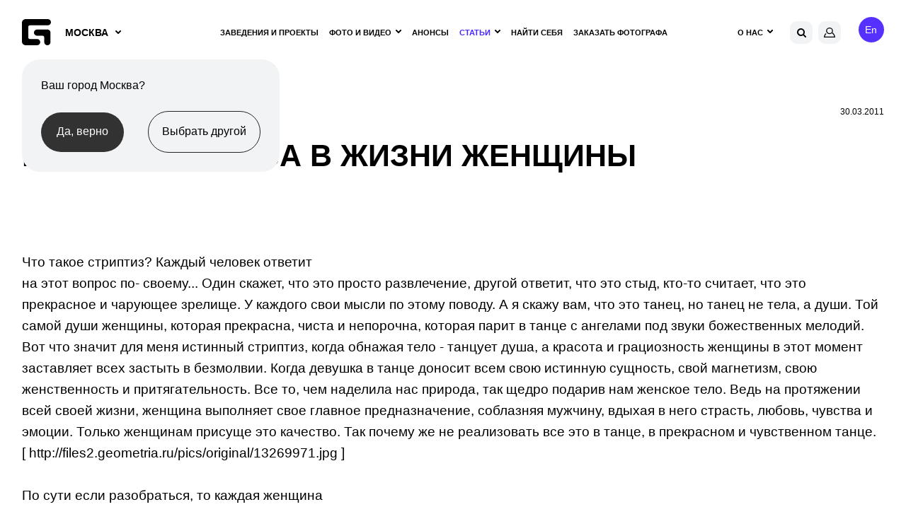

--- FILE ---
content_type: text/html; charset=utf-8
request_url: https://www.google.com/recaptcha/api2/anchor?ar=1&k=6Lfpr-IUAAAAACoxOvRA-kMsORuTGR97nLc_dJoN&co=aHR0cHM6Ly9nZW9tZXRyaWEucnU6NDQz&hl=en&v=PoyoqOPhxBO7pBk68S4YbpHZ&size=invisible&anchor-ms=20000&execute-ms=30000&cb=x787mdh9z42g
body_size: 48460
content:
<!DOCTYPE HTML><html dir="ltr" lang="en"><head><meta http-equiv="Content-Type" content="text/html; charset=UTF-8">
<meta http-equiv="X-UA-Compatible" content="IE=edge">
<title>reCAPTCHA</title>
<style type="text/css">
/* cyrillic-ext */
@font-face {
  font-family: 'Roboto';
  font-style: normal;
  font-weight: 400;
  font-stretch: 100%;
  src: url(//fonts.gstatic.com/s/roboto/v48/KFO7CnqEu92Fr1ME7kSn66aGLdTylUAMa3GUBHMdazTgWw.woff2) format('woff2');
  unicode-range: U+0460-052F, U+1C80-1C8A, U+20B4, U+2DE0-2DFF, U+A640-A69F, U+FE2E-FE2F;
}
/* cyrillic */
@font-face {
  font-family: 'Roboto';
  font-style: normal;
  font-weight: 400;
  font-stretch: 100%;
  src: url(//fonts.gstatic.com/s/roboto/v48/KFO7CnqEu92Fr1ME7kSn66aGLdTylUAMa3iUBHMdazTgWw.woff2) format('woff2');
  unicode-range: U+0301, U+0400-045F, U+0490-0491, U+04B0-04B1, U+2116;
}
/* greek-ext */
@font-face {
  font-family: 'Roboto';
  font-style: normal;
  font-weight: 400;
  font-stretch: 100%;
  src: url(//fonts.gstatic.com/s/roboto/v48/KFO7CnqEu92Fr1ME7kSn66aGLdTylUAMa3CUBHMdazTgWw.woff2) format('woff2');
  unicode-range: U+1F00-1FFF;
}
/* greek */
@font-face {
  font-family: 'Roboto';
  font-style: normal;
  font-weight: 400;
  font-stretch: 100%;
  src: url(//fonts.gstatic.com/s/roboto/v48/KFO7CnqEu92Fr1ME7kSn66aGLdTylUAMa3-UBHMdazTgWw.woff2) format('woff2');
  unicode-range: U+0370-0377, U+037A-037F, U+0384-038A, U+038C, U+038E-03A1, U+03A3-03FF;
}
/* math */
@font-face {
  font-family: 'Roboto';
  font-style: normal;
  font-weight: 400;
  font-stretch: 100%;
  src: url(//fonts.gstatic.com/s/roboto/v48/KFO7CnqEu92Fr1ME7kSn66aGLdTylUAMawCUBHMdazTgWw.woff2) format('woff2');
  unicode-range: U+0302-0303, U+0305, U+0307-0308, U+0310, U+0312, U+0315, U+031A, U+0326-0327, U+032C, U+032F-0330, U+0332-0333, U+0338, U+033A, U+0346, U+034D, U+0391-03A1, U+03A3-03A9, U+03B1-03C9, U+03D1, U+03D5-03D6, U+03F0-03F1, U+03F4-03F5, U+2016-2017, U+2034-2038, U+203C, U+2040, U+2043, U+2047, U+2050, U+2057, U+205F, U+2070-2071, U+2074-208E, U+2090-209C, U+20D0-20DC, U+20E1, U+20E5-20EF, U+2100-2112, U+2114-2115, U+2117-2121, U+2123-214F, U+2190, U+2192, U+2194-21AE, U+21B0-21E5, U+21F1-21F2, U+21F4-2211, U+2213-2214, U+2216-22FF, U+2308-230B, U+2310, U+2319, U+231C-2321, U+2336-237A, U+237C, U+2395, U+239B-23B7, U+23D0, U+23DC-23E1, U+2474-2475, U+25AF, U+25B3, U+25B7, U+25BD, U+25C1, U+25CA, U+25CC, U+25FB, U+266D-266F, U+27C0-27FF, U+2900-2AFF, U+2B0E-2B11, U+2B30-2B4C, U+2BFE, U+3030, U+FF5B, U+FF5D, U+1D400-1D7FF, U+1EE00-1EEFF;
}
/* symbols */
@font-face {
  font-family: 'Roboto';
  font-style: normal;
  font-weight: 400;
  font-stretch: 100%;
  src: url(//fonts.gstatic.com/s/roboto/v48/KFO7CnqEu92Fr1ME7kSn66aGLdTylUAMaxKUBHMdazTgWw.woff2) format('woff2');
  unicode-range: U+0001-000C, U+000E-001F, U+007F-009F, U+20DD-20E0, U+20E2-20E4, U+2150-218F, U+2190, U+2192, U+2194-2199, U+21AF, U+21E6-21F0, U+21F3, U+2218-2219, U+2299, U+22C4-22C6, U+2300-243F, U+2440-244A, U+2460-24FF, U+25A0-27BF, U+2800-28FF, U+2921-2922, U+2981, U+29BF, U+29EB, U+2B00-2BFF, U+4DC0-4DFF, U+FFF9-FFFB, U+10140-1018E, U+10190-1019C, U+101A0, U+101D0-101FD, U+102E0-102FB, U+10E60-10E7E, U+1D2C0-1D2D3, U+1D2E0-1D37F, U+1F000-1F0FF, U+1F100-1F1AD, U+1F1E6-1F1FF, U+1F30D-1F30F, U+1F315, U+1F31C, U+1F31E, U+1F320-1F32C, U+1F336, U+1F378, U+1F37D, U+1F382, U+1F393-1F39F, U+1F3A7-1F3A8, U+1F3AC-1F3AF, U+1F3C2, U+1F3C4-1F3C6, U+1F3CA-1F3CE, U+1F3D4-1F3E0, U+1F3ED, U+1F3F1-1F3F3, U+1F3F5-1F3F7, U+1F408, U+1F415, U+1F41F, U+1F426, U+1F43F, U+1F441-1F442, U+1F444, U+1F446-1F449, U+1F44C-1F44E, U+1F453, U+1F46A, U+1F47D, U+1F4A3, U+1F4B0, U+1F4B3, U+1F4B9, U+1F4BB, U+1F4BF, U+1F4C8-1F4CB, U+1F4D6, U+1F4DA, U+1F4DF, U+1F4E3-1F4E6, U+1F4EA-1F4ED, U+1F4F7, U+1F4F9-1F4FB, U+1F4FD-1F4FE, U+1F503, U+1F507-1F50B, U+1F50D, U+1F512-1F513, U+1F53E-1F54A, U+1F54F-1F5FA, U+1F610, U+1F650-1F67F, U+1F687, U+1F68D, U+1F691, U+1F694, U+1F698, U+1F6AD, U+1F6B2, U+1F6B9-1F6BA, U+1F6BC, U+1F6C6-1F6CF, U+1F6D3-1F6D7, U+1F6E0-1F6EA, U+1F6F0-1F6F3, U+1F6F7-1F6FC, U+1F700-1F7FF, U+1F800-1F80B, U+1F810-1F847, U+1F850-1F859, U+1F860-1F887, U+1F890-1F8AD, U+1F8B0-1F8BB, U+1F8C0-1F8C1, U+1F900-1F90B, U+1F93B, U+1F946, U+1F984, U+1F996, U+1F9E9, U+1FA00-1FA6F, U+1FA70-1FA7C, U+1FA80-1FA89, U+1FA8F-1FAC6, U+1FACE-1FADC, U+1FADF-1FAE9, U+1FAF0-1FAF8, U+1FB00-1FBFF;
}
/* vietnamese */
@font-face {
  font-family: 'Roboto';
  font-style: normal;
  font-weight: 400;
  font-stretch: 100%;
  src: url(//fonts.gstatic.com/s/roboto/v48/KFO7CnqEu92Fr1ME7kSn66aGLdTylUAMa3OUBHMdazTgWw.woff2) format('woff2');
  unicode-range: U+0102-0103, U+0110-0111, U+0128-0129, U+0168-0169, U+01A0-01A1, U+01AF-01B0, U+0300-0301, U+0303-0304, U+0308-0309, U+0323, U+0329, U+1EA0-1EF9, U+20AB;
}
/* latin-ext */
@font-face {
  font-family: 'Roboto';
  font-style: normal;
  font-weight: 400;
  font-stretch: 100%;
  src: url(//fonts.gstatic.com/s/roboto/v48/KFO7CnqEu92Fr1ME7kSn66aGLdTylUAMa3KUBHMdazTgWw.woff2) format('woff2');
  unicode-range: U+0100-02BA, U+02BD-02C5, U+02C7-02CC, U+02CE-02D7, U+02DD-02FF, U+0304, U+0308, U+0329, U+1D00-1DBF, U+1E00-1E9F, U+1EF2-1EFF, U+2020, U+20A0-20AB, U+20AD-20C0, U+2113, U+2C60-2C7F, U+A720-A7FF;
}
/* latin */
@font-face {
  font-family: 'Roboto';
  font-style: normal;
  font-weight: 400;
  font-stretch: 100%;
  src: url(//fonts.gstatic.com/s/roboto/v48/KFO7CnqEu92Fr1ME7kSn66aGLdTylUAMa3yUBHMdazQ.woff2) format('woff2');
  unicode-range: U+0000-00FF, U+0131, U+0152-0153, U+02BB-02BC, U+02C6, U+02DA, U+02DC, U+0304, U+0308, U+0329, U+2000-206F, U+20AC, U+2122, U+2191, U+2193, U+2212, U+2215, U+FEFF, U+FFFD;
}
/* cyrillic-ext */
@font-face {
  font-family: 'Roboto';
  font-style: normal;
  font-weight: 500;
  font-stretch: 100%;
  src: url(//fonts.gstatic.com/s/roboto/v48/KFO7CnqEu92Fr1ME7kSn66aGLdTylUAMa3GUBHMdazTgWw.woff2) format('woff2');
  unicode-range: U+0460-052F, U+1C80-1C8A, U+20B4, U+2DE0-2DFF, U+A640-A69F, U+FE2E-FE2F;
}
/* cyrillic */
@font-face {
  font-family: 'Roboto';
  font-style: normal;
  font-weight: 500;
  font-stretch: 100%;
  src: url(//fonts.gstatic.com/s/roboto/v48/KFO7CnqEu92Fr1ME7kSn66aGLdTylUAMa3iUBHMdazTgWw.woff2) format('woff2');
  unicode-range: U+0301, U+0400-045F, U+0490-0491, U+04B0-04B1, U+2116;
}
/* greek-ext */
@font-face {
  font-family: 'Roboto';
  font-style: normal;
  font-weight: 500;
  font-stretch: 100%;
  src: url(//fonts.gstatic.com/s/roboto/v48/KFO7CnqEu92Fr1ME7kSn66aGLdTylUAMa3CUBHMdazTgWw.woff2) format('woff2');
  unicode-range: U+1F00-1FFF;
}
/* greek */
@font-face {
  font-family: 'Roboto';
  font-style: normal;
  font-weight: 500;
  font-stretch: 100%;
  src: url(//fonts.gstatic.com/s/roboto/v48/KFO7CnqEu92Fr1ME7kSn66aGLdTylUAMa3-UBHMdazTgWw.woff2) format('woff2');
  unicode-range: U+0370-0377, U+037A-037F, U+0384-038A, U+038C, U+038E-03A1, U+03A3-03FF;
}
/* math */
@font-face {
  font-family: 'Roboto';
  font-style: normal;
  font-weight: 500;
  font-stretch: 100%;
  src: url(//fonts.gstatic.com/s/roboto/v48/KFO7CnqEu92Fr1ME7kSn66aGLdTylUAMawCUBHMdazTgWw.woff2) format('woff2');
  unicode-range: U+0302-0303, U+0305, U+0307-0308, U+0310, U+0312, U+0315, U+031A, U+0326-0327, U+032C, U+032F-0330, U+0332-0333, U+0338, U+033A, U+0346, U+034D, U+0391-03A1, U+03A3-03A9, U+03B1-03C9, U+03D1, U+03D5-03D6, U+03F0-03F1, U+03F4-03F5, U+2016-2017, U+2034-2038, U+203C, U+2040, U+2043, U+2047, U+2050, U+2057, U+205F, U+2070-2071, U+2074-208E, U+2090-209C, U+20D0-20DC, U+20E1, U+20E5-20EF, U+2100-2112, U+2114-2115, U+2117-2121, U+2123-214F, U+2190, U+2192, U+2194-21AE, U+21B0-21E5, U+21F1-21F2, U+21F4-2211, U+2213-2214, U+2216-22FF, U+2308-230B, U+2310, U+2319, U+231C-2321, U+2336-237A, U+237C, U+2395, U+239B-23B7, U+23D0, U+23DC-23E1, U+2474-2475, U+25AF, U+25B3, U+25B7, U+25BD, U+25C1, U+25CA, U+25CC, U+25FB, U+266D-266F, U+27C0-27FF, U+2900-2AFF, U+2B0E-2B11, U+2B30-2B4C, U+2BFE, U+3030, U+FF5B, U+FF5D, U+1D400-1D7FF, U+1EE00-1EEFF;
}
/* symbols */
@font-face {
  font-family: 'Roboto';
  font-style: normal;
  font-weight: 500;
  font-stretch: 100%;
  src: url(//fonts.gstatic.com/s/roboto/v48/KFO7CnqEu92Fr1ME7kSn66aGLdTylUAMaxKUBHMdazTgWw.woff2) format('woff2');
  unicode-range: U+0001-000C, U+000E-001F, U+007F-009F, U+20DD-20E0, U+20E2-20E4, U+2150-218F, U+2190, U+2192, U+2194-2199, U+21AF, U+21E6-21F0, U+21F3, U+2218-2219, U+2299, U+22C4-22C6, U+2300-243F, U+2440-244A, U+2460-24FF, U+25A0-27BF, U+2800-28FF, U+2921-2922, U+2981, U+29BF, U+29EB, U+2B00-2BFF, U+4DC0-4DFF, U+FFF9-FFFB, U+10140-1018E, U+10190-1019C, U+101A0, U+101D0-101FD, U+102E0-102FB, U+10E60-10E7E, U+1D2C0-1D2D3, U+1D2E0-1D37F, U+1F000-1F0FF, U+1F100-1F1AD, U+1F1E6-1F1FF, U+1F30D-1F30F, U+1F315, U+1F31C, U+1F31E, U+1F320-1F32C, U+1F336, U+1F378, U+1F37D, U+1F382, U+1F393-1F39F, U+1F3A7-1F3A8, U+1F3AC-1F3AF, U+1F3C2, U+1F3C4-1F3C6, U+1F3CA-1F3CE, U+1F3D4-1F3E0, U+1F3ED, U+1F3F1-1F3F3, U+1F3F5-1F3F7, U+1F408, U+1F415, U+1F41F, U+1F426, U+1F43F, U+1F441-1F442, U+1F444, U+1F446-1F449, U+1F44C-1F44E, U+1F453, U+1F46A, U+1F47D, U+1F4A3, U+1F4B0, U+1F4B3, U+1F4B9, U+1F4BB, U+1F4BF, U+1F4C8-1F4CB, U+1F4D6, U+1F4DA, U+1F4DF, U+1F4E3-1F4E6, U+1F4EA-1F4ED, U+1F4F7, U+1F4F9-1F4FB, U+1F4FD-1F4FE, U+1F503, U+1F507-1F50B, U+1F50D, U+1F512-1F513, U+1F53E-1F54A, U+1F54F-1F5FA, U+1F610, U+1F650-1F67F, U+1F687, U+1F68D, U+1F691, U+1F694, U+1F698, U+1F6AD, U+1F6B2, U+1F6B9-1F6BA, U+1F6BC, U+1F6C6-1F6CF, U+1F6D3-1F6D7, U+1F6E0-1F6EA, U+1F6F0-1F6F3, U+1F6F7-1F6FC, U+1F700-1F7FF, U+1F800-1F80B, U+1F810-1F847, U+1F850-1F859, U+1F860-1F887, U+1F890-1F8AD, U+1F8B0-1F8BB, U+1F8C0-1F8C1, U+1F900-1F90B, U+1F93B, U+1F946, U+1F984, U+1F996, U+1F9E9, U+1FA00-1FA6F, U+1FA70-1FA7C, U+1FA80-1FA89, U+1FA8F-1FAC6, U+1FACE-1FADC, U+1FADF-1FAE9, U+1FAF0-1FAF8, U+1FB00-1FBFF;
}
/* vietnamese */
@font-face {
  font-family: 'Roboto';
  font-style: normal;
  font-weight: 500;
  font-stretch: 100%;
  src: url(//fonts.gstatic.com/s/roboto/v48/KFO7CnqEu92Fr1ME7kSn66aGLdTylUAMa3OUBHMdazTgWw.woff2) format('woff2');
  unicode-range: U+0102-0103, U+0110-0111, U+0128-0129, U+0168-0169, U+01A0-01A1, U+01AF-01B0, U+0300-0301, U+0303-0304, U+0308-0309, U+0323, U+0329, U+1EA0-1EF9, U+20AB;
}
/* latin-ext */
@font-face {
  font-family: 'Roboto';
  font-style: normal;
  font-weight: 500;
  font-stretch: 100%;
  src: url(//fonts.gstatic.com/s/roboto/v48/KFO7CnqEu92Fr1ME7kSn66aGLdTylUAMa3KUBHMdazTgWw.woff2) format('woff2');
  unicode-range: U+0100-02BA, U+02BD-02C5, U+02C7-02CC, U+02CE-02D7, U+02DD-02FF, U+0304, U+0308, U+0329, U+1D00-1DBF, U+1E00-1E9F, U+1EF2-1EFF, U+2020, U+20A0-20AB, U+20AD-20C0, U+2113, U+2C60-2C7F, U+A720-A7FF;
}
/* latin */
@font-face {
  font-family: 'Roboto';
  font-style: normal;
  font-weight: 500;
  font-stretch: 100%;
  src: url(//fonts.gstatic.com/s/roboto/v48/KFO7CnqEu92Fr1ME7kSn66aGLdTylUAMa3yUBHMdazQ.woff2) format('woff2');
  unicode-range: U+0000-00FF, U+0131, U+0152-0153, U+02BB-02BC, U+02C6, U+02DA, U+02DC, U+0304, U+0308, U+0329, U+2000-206F, U+20AC, U+2122, U+2191, U+2193, U+2212, U+2215, U+FEFF, U+FFFD;
}
/* cyrillic-ext */
@font-face {
  font-family: 'Roboto';
  font-style: normal;
  font-weight: 900;
  font-stretch: 100%;
  src: url(//fonts.gstatic.com/s/roboto/v48/KFO7CnqEu92Fr1ME7kSn66aGLdTylUAMa3GUBHMdazTgWw.woff2) format('woff2');
  unicode-range: U+0460-052F, U+1C80-1C8A, U+20B4, U+2DE0-2DFF, U+A640-A69F, U+FE2E-FE2F;
}
/* cyrillic */
@font-face {
  font-family: 'Roboto';
  font-style: normal;
  font-weight: 900;
  font-stretch: 100%;
  src: url(//fonts.gstatic.com/s/roboto/v48/KFO7CnqEu92Fr1ME7kSn66aGLdTylUAMa3iUBHMdazTgWw.woff2) format('woff2');
  unicode-range: U+0301, U+0400-045F, U+0490-0491, U+04B0-04B1, U+2116;
}
/* greek-ext */
@font-face {
  font-family: 'Roboto';
  font-style: normal;
  font-weight: 900;
  font-stretch: 100%;
  src: url(//fonts.gstatic.com/s/roboto/v48/KFO7CnqEu92Fr1ME7kSn66aGLdTylUAMa3CUBHMdazTgWw.woff2) format('woff2');
  unicode-range: U+1F00-1FFF;
}
/* greek */
@font-face {
  font-family: 'Roboto';
  font-style: normal;
  font-weight: 900;
  font-stretch: 100%;
  src: url(//fonts.gstatic.com/s/roboto/v48/KFO7CnqEu92Fr1ME7kSn66aGLdTylUAMa3-UBHMdazTgWw.woff2) format('woff2');
  unicode-range: U+0370-0377, U+037A-037F, U+0384-038A, U+038C, U+038E-03A1, U+03A3-03FF;
}
/* math */
@font-face {
  font-family: 'Roboto';
  font-style: normal;
  font-weight: 900;
  font-stretch: 100%;
  src: url(//fonts.gstatic.com/s/roboto/v48/KFO7CnqEu92Fr1ME7kSn66aGLdTylUAMawCUBHMdazTgWw.woff2) format('woff2');
  unicode-range: U+0302-0303, U+0305, U+0307-0308, U+0310, U+0312, U+0315, U+031A, U+0326-0327, U+032C, U+032F-0330, U+0332-0333, U+0338, U+033A, U+0346, U+034D, U+0391-03A1, U+03A3-03A9, U+03B1-03C9, U+03D1, U+03D5-03D6, U+03F0-03F1, U+03F4-03F5, U+2016-2017, U+2034-2038, U+203C, U+2040, U+2043, U+2047, U+2050, U+2057, U+205F, U+2070-2071, U+2074-208E, U+2090-209C, U+20D0-20DC, U+20E1, U+20E5-20EF, U+2100-2112, U+2114-2115, U+2117-2121, U+2123-214F, U+2190, U+2192, U+2194-21AE, U+21B0-21E5, U+21F1-21F2, U+21F4-2211, U+2213-2214, U+2216-22FF, U+2308-230B, U+2310, U+2319, U+231C-2321, U+2336-237A, U+237C, U+2395, U+239B-23B7, U+23D0, U+23DC-23E1, U+2474-2475, U+25AF, U+25B3, U+25B7, U+25BD, U+25C1, U+25CA, U+25CC, U+25FB, U+266D-266F, U+27C0-27FF, U+2900-2AFF, U+2B0E-2B11, U+2B30-2B4C, U+2BFE, U+3030, U+FF5B, U+FF5D, U+1D400-1D7FF, U+1EE00-1EEFF;
}
/* symbols */
@font-face {
  font-family: 'Roboto';
  font-style: normal;
  font-weight: 900;
  font-stretch: 100%;
  src: url(//fonts.gstatic.com/s/roboto/v48/KFO7CnqEu92Fr1ME7kSn66aGLdTylUAMaxKUBHMdazTgWw.woff2) format('woff2');
  unicode-range: U+0001-000C, U+000E-001F, U+007F-009F, U+20DD-20E0, U+20E2-20E4, U+2150-218F, U+2190, U+2192, U+2194-2199, U+21AF, U+21E6-21F0, U+21F3, U+2218-2219, U+2299, U+22C4-22C6, U+2300-243F, U+2440-244A, U+2460-24FF, U+25A0-27BF, U+2800-28FF, U+2921-2922, U+2981, U+29BF, U+29EB, U+2B00-2BFF, U+4DC0-4DFF, U+FFF9-FFFB, U+10140-1018E, U+10190-1019C, U+101A0, U+101D0-101FD, U+102E0-102FB, U+10E60-10E7E, U+1D2C0-1D2D3, U+1D2E0-1D37F, U+1F000-1F0FF, U+1F100-1F1AD, U+1F1E6-1F1FF, U+1F30D-1F30F, U+1F315, U+1F31C, U+1F31E, U+1F320-1F32C, U+1F336, U+1F378, U+1F37D, U+1F382, U+1F393-1F39F, U+1F3A7-1F3A8, U+1F3AC-1F3AF, U+1F3C2, U+1F3C4-1F3C6, U+1F3CA-1F3CE, U+1F3D4-1F3E0, U+1F3ED, U+1F3F1-1F3F3, U+1F3F5-1F3F7, U+1F408, U+1F415, U+1F41F, U+1F426, U+1F43F, U+1F441-1F442, U+1F444, U+1F446-1F449, U+1F44C-1F44E, U+1F453, U+1F46A, U+1F47D, U+1F4A3, U+1F4B0, U+1F4B3, U+1F4B9, U+1F4BB, U+1F4BF, U+1F4C8-1F4CB, U+1F4D6, U+1F4DA, U+1F4DF, U+1F4E3-1F4E6, U+1F4EA-1F4ED, U+1F4F7, U+1F4F9-1F4FB, U+1F4FD-1F4FE, U+1F503, U+1F507-1F50B, U+1F50D, U+1F512-1F513, U+1F53E-1F54A, U+1F54F-1F5FA, U+1F610, U+1F650-1F67F, U+1F687, U+1F68D, U+1F691, U+1F694, U+1F698, U+1F6AD, U+1F6B2, U+1F6B9-1F6BA, U+1F6BC, U+1F6C6-1F6CF, U+1F6D3-1F6D7, U+1F6E0-1F6EA, U+1F6F0-1F6F3, U+1F6F7-1F6FC, U+1F700-1F7FF, U+1F800-1F80B, U+1F810-1F847, U+1F850-1F859, U+1F860-1F887, U+1F890-1F8AD, U+1F8B0-1F8BB, U+1F8C0-1F8C1, U+1F900-1F90B, U+1F93B, U+1F946, U+1F984, U+1F996, U+1F9E9, U+1FA00-1FA6F, U+1FA70-1FA7C, U+1FA80-1FA89, U+1FA8F-1FAC6, U+1FACE-1FADC, U+1FADF-1FAE9, U+1FAF0-1FAF8, U+1FB00-1FBFF;
}
/* vietnamese */
@font-face {
  font-family: 'Roboto';
  font-style: normal;
  font-weight: 900;
  font-stretch: 100%;
  src: url(//fonts.gstatic.com/s/roboto/v48/KFO7CnqEu92Fr1ME7kSn66aGLdTylUAMa3OUBHMdazTgWw.woff2) format('woff2');
  unicode-range: U+0102-0103, U+0110-0111, U+0128-0129, U+0168-0169, U+01A0-01A1, U+01AF-01B0, U+0300-0301, U+0303-0304, U+0308-0309, U+0323, U+0329, U+1EA0-1EF9, U+20AB;
}
/* latin-ext */
@font-face {
  font-family: 'Roboto';
  font-style: normal;
  font-weight: 900;
  font-stretch: 100%;
  src: url(//fonts.gstatic.com/s/roboto/v48/KFO7CnqEu92Fr1ME7kSn66aGLdTylUAMa3KUBHMdazTgWw.woff2) format('woff2');
  unicode-range: U+0100-02BA, U+02BD-02C5, U+02C7-02CC, U+02CE-02D7, U+02DD-02FF, U+0304, U+0308, U+0329, U+1D00-1DBF, U+1E00-1E9F, U+1EF2-1EFF, U+2020, U+20A0-20AB, U+20AD-20C0, U+2113, U+2C60-2C7F, U+A720-A7FF;
}
/* latin */
@font-face {
  font-family: 'Roboto';
  font-style: normal;
  font-weight: 900;
  font-stretch: 100%;
  src: url(//fonts.gstatic.com/s/roboto/v48/KFO7CnqEu92Fr1ME7kSn66aGLdTylUAMa3yUBHMdazQ.woff2) format('woff2');
  unicode-range: U+0000-00FF, U+0131, U+0152-0153, U+02BB-02BC, U+02C6, U+02DA, U+02DC, U+0304, U+0308, U+0329, U+2000-206F, U+20AC, U+2122, U+2191, U+2193, U+2212, U+2215, U+FEFF, U+FFFD;
}

</style>
<link rel="stylesheet" type="text/css" href="https://www.gstatic.com/recaptcha/releases/PoyoqOPhxBO7pBk68S4YbpHZ/styles__ltr.css">
<script nonce="X1N0AIrT48dhg2hSCxqiCQ" type="text/javascript">window['__recaptcha_api'] = 'https://www.google.com/recaptcha/api2/';</script>
<script type="text/javascript" src="https://www.gstatic.com/recaptcha/releases/PoyoqOPhxBO7pBk68S4YbpHZ/recaptcha__en.js" nonce="X1N0AIrT48dhg2hSCxqiCQ">
      
    </script></head>
<body><div id="rc-anchor-alert" class="rc-anchor-alert"></div>
<input type="hidden" id="recaptcha-token" value="[base64]">
<script type="text/javascript" nonce="X1N0AIrT48dhg2hSCxqiCQ">
      recaptcha.anchor.Main.init("[\x22ainput\x22,[\x22bgdata\x22,\x22\x22,\[base64]/[base64]/[base64]/KE4oMTI0LHYsdi5HKSxMWihsLHYpKTpOKDEyNCx2LGwpLFYpLHYpLFQpKSxGKDE3MSx2KX0scjc9ZnVuY3Rpb24obCl7cmV0dXJuIGx9LEM9ZnVuY3Rpb24obCxWLHYpe04odixsLFYpLFZbYWtdPTI3OTZ9LG49ZnVuY3Rpb24obCxWKXtWLlg9KChWLlg/[base64]/[base64]/[base64]/[base64]/[base64]/[base64]/[base64]/[base64]/[base64]/[base64]/[base64]\\u003d\x22,\[base64]\\u003d\\u003d\x22,\x22YcK5wow7S8Kpw5ArwrvCoR0VwolQw4nDgBfDrDshE8OwFMOEdCdzwoMOTMKYHMOEdxp7O2DDvQ3DuVrCgx/[base64]/CjcK+LMKgPcOwLwZowrtwW8OqEG8Xwo/DpwLDulddwqpuPi7DisKXAlF/DCHDncOWwpcBIcKWw5/[base64]/Cmy5jBcOcwrUbwpB5BsK7w5jCjMOGHcKJwqjDtjXChCTCkifDmMKjJRsawrl/eFYewrDDsWQBFjzCp8KbH8K4O1HDssOlWcOtXMKAZ0XDsjbCssOjaV04fsOeXMKlwqnDv1zDvXUTwoTDisOHc8Ozw5PCn1fDqMO3w7vDoMK9GsOuwqXDtBpVw6RIPcKzw4fDoXlybU/DrBtDw4HCkMK4csOIw4LDg8KeHsK6w6R/WcO/[base64]/Dn3MJw45fZznDhsKZRxcHwo4yTsOOYsOIwrvDm8KrZntgwpM3wrIlFMO0w7QfDcKTw6ZpTcKhwp1dV8OQwpkcIcKpMMOCMsKRI8OlQcOEBwPCkcKew4Rjwp7DlDPCkFPDhMO8wrEIJUhxG2/[base64]/[base64]/wqNGwo1lWB7ChcOJw4fCpMOlMSBJw77Dl8KzwrfDhxTDjkDDsnfCs8Ojw7ZGwqYYw47DvjDCrgMBwpcHSSvDsMKfZBnDmMKFOhPCvcOgSsKZSzzCqMKuw7PCqVU/CcO+w6TDvDEvw6NRwoDDrDw7w5gQZyJqXcK8wokZw7Qpw7lxL1tXwrEOwrcfUVwUcMOPw7bDvUh4w6t4Cj4yZF3DssKNw4ZwXcOxAsOZDcOzCMKSwqHCrTQFw6rCs8K+HMKmw4VMIcOWVzdyAGFZwoxSwpBiPMOdL1DDnRIrAcOBwonDu8Kmw44FOSTDt8O/aUxlFMKKwpHCmMKSw67DhcOtwqDDucOyw5vClXx8R8KPwrsNJywzw6rDphDDg8Oyw7PDhMOJY8OmwojCsMK1wqnCgyBPwqcRXcO6woVcwqp6w7bDvMObFGPCsnjCtgJtwrAsOsOOwpPDj8Kec8OJw4LCuMKmw5x3MjrDiMKRwrXCuMO/cHPDnnFLw5nDmHwqw73CmFHCk31hUnFRfcO0EXdqfkzDi13CncOTwobCsMO1OmTCrknCkzMyfTvCpMOqw5tjwpVBwrp/woZkTjPCrkDDvMO1dcO2dsKSRTADwpnCiEolw6jCgk/CjcO1ZMOnZSrCrsORwpzDgcKkw6wjw7fCgsO0wofCvlxhwpZGanzDq8KEwpfCusKkLlQ2BydHwrEKbsKQwotND8OXwrjDgcO0wrrDocKTwocUwq3DpMOVw4xXwplmwo/CtTYEdMKLQ083wqDDrMOkw61qw6pawqfDunoIHsK7BsOcbnECCyxyf28hWybCrwTDpC/[base64]/DrMKad8KWLcKZw55nesO1VmDCssKdAzDCmsOmwqjDm8OZasK5w5fDiW7CkcOkTsK/[base64]/CjEBqw4fCusOzUMOmw5jCl8KSbVJ4wovCvCUBw7vCrMOveyoOVcOTFSfDscOPw4rDojtEb8KSVH/DqsKeTgclSMKmZnFGw7fCp3wsw5dsMVHDj8KfwoDDhsOrw6vDl8OiI8OXw67CvMONEsKMw53DocKGw6bDpHYrYcOOwqHDssKWw4EyPmc3dsO/wp7Dnx5fwrd0w4DDlRZhwr/DnT/[base64]/[base64]/CmWzDvydNwp3CtU4ZwqfCpsOFMMKpDREfwqHCscKpehTDuMKecTjDqA/Drm/DsxkzAcOhH8KxGcOCw412wqo0woLDp8OIwqTCs3DDlMOnwqBIworDjkfDig9HcSp/HCbDhMOewpoCWsKiwqRtwrVUwokdVcOkw6nCosOqRgpZG8Oswr9Zw6nCrSh0MMOqT2rCnsOkFMK3fsOaw6RIw41NAcOEPcKkTsOzw6rDoMKUw6PCmMOHDDHCtMOOwpV+w4XDjkxkwrtvwpDDgjsOwo/ChVtgwo7DncKWMSIIM8KDw4p0GX3DqV3DnMK0wrMbwrLCtlXDjsKgw4YTaS1UwoErwrrDmMKETMKJw5fCt8K0wrVnw57DhsOnw6ocF8Onw6cpw4XCs145GypFw5rCllZ6w4PCicK3c8OBwoBMU8KKQ8OhwpMHwr/DksOsworDpUbDiwnDgwHDnUvCucO7TG7Dk8Onw4MrSwjDmnXCoXXDlzvDr1kcw7TCmsKZfwMuwoE8w47DucONwptkAsKgUsK0w6EQwpxkdsOqw6TCtsOaw7VCPMOfQhDCph/[base64]/DoUlhIsOQwoTCjcKQQA3Cs8KCVlYqwoxbAsOfwprDg8Ocw4FTDU1AwpJ+WcK/[base64]/[base64]/[base64]/DgcONwo93JVRPwp/DicKGw5RGPcOTWcK6wq5VVMKxwrFYw4rCgsOpW8O9w5fDoMKbKlvDnyfDmcKJw6TCv8KBOk9iFsOVWsOpwop0wowyJW09LBZMwrzClXfCgMKpWSHDo0zCvGdoTGXCoBABQcK+O8ODWknDplfCrsOiwqgmwrY3KUfCmsK/[base64]/[base64]/CmkPDvlYpQQ4AcE/Dp8KgwojCqGIvYsOhPMOPw6DDtMKMN8Odw54YDcOxwp0QwoVuwpfCrMKgC8K6wo7DpMK/GsOew6fDicOrw4HDqmbDnRJJw4JgAMKHwqXCvsKOX8K/w4nCu8ORJhwNw4TDs8OSAcKqfsKEwpcGScO6R8Ktw7ddf8K6dit3wrTCocOpJTd6UsKzwqbDukl4djLCmMOmHsONXlEPWm/DrMKIBjlYTUI0E8KYeFPDpMOIV8KfdsOzwpPCmsKQLjLDsWtKw63Ck8O7wpjCh8KHTU/[base64]/[base64]/DqMKdUMOBSGV7PsKqIls+wonChMO8w7jClcO1w5wpw7NfBMO0wpHDvifDgEA0w59HwppXwrnChxgIA0g2wptXw4LDtsKDUXB7RsOCw51nKWpXw7Jmwp84VF84w5/DuWLDj29NUsOXakrCrMOjLENeO0bDtsOxwpjCkgkBX8Okw6XCjCxcExPDiznDi2sfwrJBFMKzw6/DmcK9CSkow6bCjSrDkxVmwoF8w5rCuEpNQjtFw6HCu8KQFMOfFCnCjQnDlsK2wrTCq1NnT8OjSS3ClVnCksONwow9XznCqcKxVTY+XSLDh8OIwqx5w6zDu8K+w7LDqMO1w7jCvCrCk18/[base64]/CgcK2wrjDs8ODWsOYUsOZNsKaQzTDicKBRjM/[base64]/CgGzCnEx4w7jDiU4MbUQIBsOJXsK3w5vDt8KHEsOcw44LKsOowp3DkcKAw47DkcKEw4HDt2LCnRXCs0JqP1zDhybCmgvCqcOeL8K2e2EhKlPChcOeN1XDgsO8w6PDqsOXKBAVwpXDoCDDo8O/[base64]/DosOqFC9kw55pw7DCm0zDlnbDu2/[base64]/DgiHCqsKTVClkwpfCoE8cHsKrOGMUGRFjb8OOw6HCv8KMbsObwqvDi0DCmCfChhZww6LCi2bDnR/DlsOTf3gcwqvDvkbDmCPCr8KnETI5WsKMw7xPDjjDnMKxw7XCuMKUdsOIwpk8eSUUUDDCugDDgsO+N8K7dGPCvkJ6bsOXwrRBwrVlw6DDpsK0wqTCkMKeXsOROyvCpMOfwp/CqQR+wpsMFcKyw5ZzA8OeF0zDnGzCkBADNcKXf1bDjsKQwprDvAXCpHnDuMK0GjBvwqzCshrCgVDCljZTBsKqXsKpFFDDu8Obwp/[base64]/[base64]/[base64]/[base64]/[base64]/DmcOdfcOmA8OFw552w5c0awfDjMKAwrPCiy8LWnHCvsO5YMOww7lWwqrCuE9aN8OLPcKseVLCgEsiEWDDoWDCu8O9wpguYcKyWcO9w59PMcK5C8K/w4rCiH/CssOTw6sKbMOzUDgQOcOnw4HCksO6wpDCsxlRwqBHwrTCmnouBipXw6XCtw7DvQg0RDtVNDZxw5LCiANbLUhSesKIwrciw77CpcOOQMOswpVYPcOiCMKjL190w5zCvC/DisOww4XCinfDmwzDiG8UTgcBXREse8K4wpVowrF8cGUpw4XDvjd7w4vDmntHwoxcEQzCrGAzw6vCscK6w5lAGVbClEXDkcOeHcK1wr7Cn0IdZ8Ohwp/[base64]/CnsO4FcKqw7cxwpMmw5A9ccO+IMKjw5XDgcKNMTdrw7DDrsKMw6Q0V8Ohw7nCu1rChMO+w4Ydw5DDqsK6w7fCusKaw6HDtcKZw60Gw7HDn8OhZGYfQsKwwpXCl8Ocw48GZTMrw7olcX3DpHPDvcKSworDsMKIf8O/[base64]/CtTkcBDs9U0HDrcKWw4how5fDhcKWwohowpPCrMOKK0Vlw7/CvCzCsC9bdcOrIcKBwqDCvMOTwp/CnsO8DmLDgsOiSU/DigcGa0RmwoxlwqonwrTCnMO7wo/DosOSwospHQHDkWVUw6nDt8K6Vx9Gwp5fw5t7w5nCk8KUw4jDisO+bxplwqotwo9Af0jChcKNw6gNwox9wrEnRRvDqcKoDC46Lh/CmsKBD8OMwrPDpsOjXMKAwpY5FMKowo44wp3CicOrc2tgw74mw6Fbw6Ifwr7DvcODScKGwrFsXjLCkUU+w6MVWCYCwowNw7rDk8OcwqLDg8Kww6AOwrh7PEPDgMKuwpLDqm/[base64]/[base64]/[base64]/wrlnw4hZMGAtwqHCq8KvSsO0enXChxIlw5jCsMOyw6bDgx4bw5PDusOeecOUckltah3CvGEET8KGwpvDk3YEOHp2einCtULCqzsfwq9BOnnDuGXDvjdaZ8O7wrvDgzLDkcOifSlbw7U/IGcbw6fCiMOrwrsfw4cfw6dqwojDiDhXW2vCincBbsK2GcK6wrfDlj7CnC/DvyU6Y8KJwqB5LRjCmsOGw4PClCbCisOgwpTDvG9ILRDDsCfDmsKqwp10w67CrmhMwp/DpFB7w4nDhFJuFsKaRMKtGcKZwpZdw5rDvsOfb3fDhwzDmDfCkF/CrWfDmWbCmyTCssKuPcKhO8KaLsKCcXDCrlJxwpvCp3MDGEApLh/DhVXCmAPCiMKvQB11wr5Ew6lVw7vDk8KGYhoewq/CrcKewrvCl8KewonDqMKkd2TClywjKcKWwpvCslgIwr5HXWrCsCFWw7jCl8KOZhbCusKlaMOew5/[base64]/CnMO6wo8DWgR3w5rDin5zKyTCiksUMMK1wrhiwrvCrUlQwp/DiHDDjsORwpXDocOBw6XCsMKvw5ZBQsKiBHvCoMOLF8KVYMKZwqApwp7Dm1gMwoPDo1Vyw6vDpHJ+fiHCh0nCs8OSw7/DkcOmwoZGOCwNw5zCnMOlOcKMw5Bew6TCuMO9w57CrsKlNsODwr3Ckm0gw78+cjU/w5wcU8O3dRhTwqUswrDCsXoMw4fCh8KLOighQFrDqxLCi8Ofw73CisKvwqRtLk1AwqzDmT7CncKmXX5awq3ChMKyw5s9NVsww4TDqFrCncK8wrgDYMKraMKuwr/CtnTDnMKFwqV2wpAzL8OXw5o0b8K3w4DCrcKZwr7CrgDDscKFwphuwpMXw5p3fcOhw5MwwpnCjAE8KBzDo8O2w7QJTxtOw7HDjhPCkMKhw7Ymw5DDqTvCnis8UG3Dt3bDvyYDMUTDjgbCg8KZworCrMKkw6dOaMKgWMO/w6DDuArCsl/Coj3DmCnDiVnCrcOXw5A+wopXwroteSvCgMKfwoXCo8K1wrjCnEbCk8OAw5xnEHUEwr4rwpg/az3DkcOow5UMwrRIKhvCtsKtccKHNQE/wqQIakHCgMOewqDCv8O7H1DCnAnCvcOrS8KGL8Knw6HCjcKJD2hTwr/CgMK7NMKBABvCuGLCuMOOw6IBFXbDgBrCn8OTw4fDkRZ/[base64]/wqARw73CkBcsw6Mgb8KnwoHCs8OeQsOQakTDgkQWT2FjdT/DmD/Cs8KLfQolw6TCiV9fwpPCssK4w4vCsMOjIUHCgSrCqSzCq21sEMKBJQwLw7fCicOhJ8OGQDwvQcKkw7U2w7/[base64]/DgXYtw44ewo/CoDPCk8OqwrBXw79xNj3CkyLCq8KFwrYNw4bChsOaw73Ch8KtVQ4awofCnQRoJHTCkcKsEsO8N8KOwrhXGMKbJcKWwoEvNlIgMw9iw5/Dv3zCumEnDMO/[base64]/DnMO2w5A1WsKlfMO+XsKAw7rCjlZNM8O+w5LDtVXDs8ODXAAMw7/DthkBB8KxZx/[base64]/[base64]/DgBvDm8KJw5pHwogSchnChsK+Agl6UGdnDSTDpUdkw6/Dr8OoGcOdWcKWagoNw4sPwqHDpsKPwrd5NsOtwptAd8Opw4oYw5UoDD99w7LCuMOuw6PCmMKGI8Opw4sPw5TDr8Krwos8woQDwrjCtnIPdAjDq8KmdMKNw75pUMO7VcKzWhPDhcOHM0p8w5/CtMKjQcKBA3/Di1XDscOUQ8KDJMKWBcOCwo8gw4vDo3drw5Y/XsOZw7bDpcOyKzsGw67DmcOHVMKxLkYXwrsxbMOEw4YvMMKXKsKbwo4rw7zCunkpK8KtJsKGal/[base64]/[base64]/CnMKSwoTCmMOgw77DizDCtyHDq8OKwrktwqPCvsOfS35WQMKxw4HDrm7Dk2XCtiTDocOrHShbR0U6fhBMw6RQwptNwrfCu8OowqpBw7fDvnnCoSXDmzcwOcKUEztQHMK+N8Kywo/DocKpclN8w77DpsKNw4xGw6nDrcKvEWfDpcOaZCzDqlwVw7sgRcKrQ2hMwqYgwpccwrvDiTLCmSlfw6bDh8KcwopUfsOowpPDg8KGwpTDknXCiH59fRbCjcOmQxsYwpxCwp1yw57DphV/[base64]/CrHXDgndFFSfDtsK2w5Ahw4TDoWDCisObV8OYCcK1w77DtsK+w5ZdwoHDoT/DrcKJwqPClW7CmMOOEMOOLsO9VCbCosKkasKSJjFzwoNfwqbDlnXDq8KFw54RwrNVRiwlwrzDv8Ocwr/CjcOswqXDgcOYw45gwr4WJMKgRcKWw4DCosKWwqbDp8KKw5BQw6fDuRENYTQ3A8Ozw7krwpPCq0zCqFnDrsOcwqzCtCTCqMOWwrNuw6jDpn7DpGAdw55TPsKrLMKAO1jCt8KrwqVLeMKQVRNtd8KHw4U2w7fDiVrDrMOqw4olM3Mww4Yke2dIw6ROc8O9JU/DvMKuaDHChMK/PcKKEzrCkADCrcOZw5jCg8KXDiBzw7dnwo5nBXNaE8OsO8KmwonClcOYHWrDosONwp0lwqMkw5dXwrPDrsKDasKSw5nCnF/Du3HDisKpYcO8YDANw4jCpMKdwq7Cgz1cw4vCnsKnw4IXHcOCG8OVBsKCWSEoFMOgw6fClggScMOtCGwkfgzCtUTDjcK5GEVlw53DollKw6FVPCXCoDtEwonCviXCi1FjbH5/wq/CoVFxHcORwrwuw4nDoWcjwr7CtjQ0M8OURsKQHcKtJ8O8blzDgjVPw4vCt2XDhG9FYMKOwpErwqvDvsKVd8KNAzjDm8Kwa8K6fsKKw7zDjsKBbQ1hVcOZw5bCmTrCiCE8wrovF8KMwqXCpsKzLi4/KsOCw6rDqC4LUMKUwrnCr0XCqcK5w4lBaiZnwpfDqSrDr8O7w50kwrLDl8KXwrvDqlx2UWnCoMKRBMOUwrrCi8O5wpY9w5HCrMKTFHTDm8KOVR/Cn8KwTQ3CrBLCusOYfRPDqBLDq8K1w65fF8OoW8KOB8KSJhLDlMOYZ8KkFMOnacOiwqzCmsKdckhpwoHCoMKZEVjCo8KbHcKeMsKswrBrwqJgbcKmw57DqcOISsOoATHCsG/CocKpwpsZwod6w7Vmw4HCkHzDiW7CpRfCni/DpMO5SsOOwqvCiMOnwqPDhsO1wq3Di1AOdMO7X1/CrRhzw7rCkHhxw5V/[base64]/[base64]/Dol4AV8OzwoHCuMKqLA9Lw6NlwqwKOiEvZMOtwqbDosKNwpzDolDCqcO5wolVJBzCo8KuNcK8wqrCpHgwwp3ClMO8wqcwAsOnwqhgXsKmMQnCicOnOQTDr0LCsgHDlD/[base64]/ccOQPnHDnVdKUlxvJQ3Dg0hCQnDDhMO4JWoTw6AbwqdWCXwyPMOPw6nCrXfDhMKieQLCrsO1LmU5w4hqwqJQeMKOQcOHw6s3wqXCv8OMw4ghwpkXwqlqMX/DnX7CqcOULF9swqPCnRDChMOAwpoZJsKSwpfCu1p2Y8KeIH/CkMOza8KMw6QUw7FYw4FSw79ZJ8OTHHw1w7Zrwp7CkcKYUiwqw4TCvnMoJ8K+w4DCqMKHw7AVEHPCr8KCasOVGxbDiSzDq2fCtsKhKjXDpi7CpEvDnMKiwqLClAc/EXEiXQsBdsKXRMKxw4bCgEPDhXMnw63Cu0dEEHbDmB7DksOTwqTCsHYZOMOPwqgTw5lPwpHDusOWw5kwGMOgCXRnwp1aw7vDkcKsWzFxP2BBw5sGwoYEwofDm2vCrcKJwqwgI8KYwoHCs0/[base64]/[base64]/DusKVUQvCsR4Qw5tywrLCmMO7TcK1w6UqwrzCv2ZeGMOcw4bDoj3DthvDv8OBw6RDwrFmJFFCw77DhMK7w7nCsDF6w4/DvsKwwqdbAWJrwr7DqTrCvjhJw77DlwLCkjdfw5HDpjrCjGELw47CoSrDhMOWBcObY8KVwrPDhBjCvMO3BsOaR3FXwq/DiGDCn8KNw6rDlsKYU8O0wo/DoGJkPMK1w7zDl8KbeMOWw7zCrsOlH8KvwrZ7wqB+bDMqRsOiH8Ktwr1Vwpk2wrRhVGdtPGTDiQ7DhMO2wow5wrhQwqXDnCBMKWrCikA0NMOIDHtGccKAAMKnwrfCtsOqw73DhHMqEsOgwo/Ds8ODdg7DoxJVwoTCvcOwNsKGPWwHw4bDtAN4XCYpw6svw58uYMOdK8KqSCLClsKgZmPDi8OcAG/[base64]/w7jCvsK8bCovLcKcwpTDvMKhwp5mMFtNFihhwofCl8K3w7fDoMOZCcOZCcOdw4fDt8OVWTRkwq5/w6tMWl9Ow6LCrTzChUpHWsO+w6hkF3gTwoDCkMKxGWPDt0ROXWBfCsKYfMKAwqnDpsK1w6paK8ONwrXDkcOmwrxvGVQZGsOow6lKBMKOLz7CkWXDgGdHecO+w4jDoFA5YzoOwrfDohoIw6/CmyoWaF9eN8ODeSYLw4HCqzzCv8KfJcO7w5bDhHwRwr9tdC9yQyLCoMOpwotYwrXDrMOqEn1wQ8OcQwHCl2rDkcKLXEFNM2bCgcKvLkZ1eRgiw7MCw4rDtgTDicO+JMKveW3Dm8OWNCXDrcKhHV4dw43CuAzDrMOLwpPDicKWw51ow4fDkcOfIwnDhX3DuFktw50fwp/CmDxuw4zCgzfCiD17w4LDjj8CMcOKwo/CmiXDng9zwrkgw7TCr8KVw5xfPn1pOMKQDsO6IMOOwq1ww5vCvMKJwpsEPAkyO8KxPlUCZ1VvwrvDszfDqQkQMEMaw67DnmVAwqLDiSpLw6jCgw/Dj8KhGcKwLFodwo/CjMKdwprCl8K6w4/DoMOtwpLDp8KPwoLDjkbDtTAsw5J1wrzDtmvDmsK8O00hYy0Lw4NWHldSwpYVDsOgJDJWWXHCocKXw6zCo8K7w7pJw4BEwq5DcHrCmnDCn8KXcgM8wp1PY8KbUcKSwp9kXsK9wqRzw4laAhopw7cmwowLWsOncmvCsz/CpBtpw5rDh8KBwrnCisKKw4/DsiPDqEbDu8KEPcKYw5nDgcORLsKYw4vDilVFwpY/[base64]/[base64]/DjMOgwrvDoTVHEsKfwr/DocOmwpzCjcKiGRzDr27CtMKAGcOqw4JKSWccazPDgUxQwqHDtUsjUMO9wrfDmsO1WD9Cwo4Ywq7Cpi/DmEpawpkXX8KbHitXwpPDsWTCjjV6UV7CmzpLW8KBIsO5wrvCgm83wop1YcOLw4bDjsKhL8Kyw6/DvsKNw4dDw7EPYsKGwoPDmMK7NwdDZcOfY8OkOMKgwp1ccCpvwq0iwo0wfycfbynDlEJ7LcOBcX0lJUItw75YPMKbw67Dh8OAJjNKw48NBsKlGcOmwp0IRH3CukoZccKJehvCscOwHsOPwqZ3DsKGw6HDuB0ww7Etw7xDcMKoHw7CmMOmXcKiwpnDkcO/wr4mZXnCn0/DmiYtwpAvw6DCicKxRELDvcOaa0DDncKdZsOiWAXCuhprw49nwpvCjhweOsO4K0QFwrsYcMKpw47DlE/Cox/Cr3vCqsKRwrXDr8KeBsO+U0Jfw4dAXRFARMOtcArCjcKEEcKmwpQfH3vCiT45YQDDnsKPw64jS8KWUixXw7AywpoCwrVjw6fCkHLDpcKfKQtiZsOQZcOVRMKUfRVIwqnDmGYtw74nYCTDj8Omwp0XcFRtw7M7wp/CkMKOAsKKCA1qIGXDhsKoFsOwM8KdLWwdCxPDicKzHsKyw7jDrjDCiXVHainDlQYSPnQKw4rCjjHCkAbDvQXCh8OuwpvDmsOIO8OnL8OSwphuTVdnfsKEw7jCvMKoUsOTLVxcBsKBw7FLw5DDo39mwqLDusOuwqYMwr5iw7/CnhfDg0/CpmnDsMK0T8KtCSRwwo7CgH7DnB13CUHCkX/CmMOiwpnCtMO/[base64]/Ck8OGU8OJFGbCmcObKsK5wrXDisOGNR1eRFU0wpzCi0sdwobCisObwrjCv8O6HiPCh1UrT1Mmw4zDl8KsQDB8w6PCj8KLWn0SYcKfbgtKw6RTw7RxBMOOwqRww6PClBDCoMO7C8OnNEAgD0sjU8OIw7RIVsK/wrgbwogaZUdqwrzDrGwcwqLDqEjDn8OAIsKcwpNDe8KbOsOfZsO9wrTDt1J5w5nDusOqw4Rrw6fDlsOWw6vCkl7Cj8Kmw7ECMSjDqMO3fD5ILsKYw6MRw7ooQyxhwokwwrQRAyvDiR5COsK9KsKoS8OYwqBEw7ZIwrXCnztuTjTDk2cPwrNoLzsOKcK/w7jCtS9JWE/Cu2PDp8OGMcOCw63DnsOmYmErUwd/[base64]/UVNJw5odBMO1w4XDh1/DvUEfbh9Dw6R4wobCo8KFwpLDsMKDw4nCisKVR8OlwqfDtUcQIMOMFcK/wrhRw7XDo8OKZEXDq8OqalXCtMO/CMK0BTgDw4bCjAHDrEjDnsK5w7PDj8K1aSFJIcOvw4I6RlRyw5vDqCEXTsK3w5rCssKOQEzDtxRBQQHCskTDssKrwqzDqgLClsKvw4TCqEnCrAPDs0t2b8K3DEUbQlrCiHgHdy88w6/Dp8OlD3NiZjjCtcONwo4nGjQ/[base64]/Dv3LCohY2w4vCk8KjCXTCiR1hQT7Dh8Okc8KsBnHDux7DmsKfRMKLPsOUw7TDnlQqwojDhsKqDg8Yw4bDpADDljFNwo9nw6jDpUlaPh7CgBjCvgMoCETDkQPDpgXCsSTDuC1VEkJ/ck/DrTFbGk4ywqBTVcONB3UhYVPCrh1jwr13A8OwbcOxenV6TMOlwp7CtzxpVcKUdMO3Y8OQwqMbw4BUwrLCoCICwoVHwofDvAfCjMOXDVrCpzlAw7/[base64]/F8OKwq3Dr8O7BcO8PcOEKcOHwqnCo8KXw64iwozDoyETw6xKwrgGw7kPwpDCnRDCvwPDnMOMwoLCnnwewp/Dp8OjHn1vwpPCpUHCiSfDv1zDvHVuwrEjw508w5l+PzVuF1x5M8OwHcObwpwow4TCsXxqLycPw73CusKuFsO/BUdAwrvCrsOAw5nCh8Kuwo0Iw73CjsOrK8KCwrvCsMO4cCccw6jCsnPCsBnCq2vCgTPCqyjDnlA/AlMGwpIawofDlUg5w7rCicOvw4fDmMOywohAwrs8GcK/w4NOKEEfwqJyIcO1w71hw5QFB34Ow7gmdQ3CscOTODtPwpXDvjPDusKqwo7CvsKSwpHDhsKgBsK3cMK/wowPbDFUKAXCscKZUcOUWMO1c8KtwrDChQXCuj7DgnJvdk5eNcKafhPCgCLDh1DDmcO0b8O/ccO1wpU0DQ3DpcKlw4zCusKLJ8Kkw6VnwpfDnBvCpThta0FQwonCscODw7PCo8KtwpQUw6F/DcKzEHTChMKUw4Ekw7bDiTbDmmtnw4vDj09ke8K/w6rCsWplwqI8HcKFw4BRcw12YxhYbcKHYmc4HMO4wpwGYGllwoV6w7DDvsO1ZMOlw6PDpT/[base64]/CoXEPw7BFw6bDghhIY8O6SB/CqMKywqxnKARSL8OOwpYHw67DlMONwqU5wrfDvwYNwrJ0Z8O9dMOIwrV/wrXDm8KOwrnDj2NoBFDDhG4oa8Opw7bDo3wlFMOiCMOswobCgHp9MgXDk8KeAw/CqQUKH8Oqw5rDncK4RXXDgUbCt8KuGcO7B2zDnsO+KsKDwrbDhhpUwprCvMOAeMKsO8OPwrzCkHBLWTfDgxvCpTF2w6BDw7nCmMKrGMKtWMKAwotwHDZzwpnCisK/wrzCkMOowrVgHDBFHMOpK8Opw7ltSQ9xwoVqw7vDkMOqw4kswoPCsxI9wprCuxpOw5HDvsOJB1rDqMOwwod+w73CpW/CvnrDl8OGw4lJw4zDkUjDj8O6wos6UcOiCHTCgcKJwoJPG8OEZcO7woR9wrMqKMOfw5VxwoA9VBjCizQLwoJyeSDCnix7JzbCkxbCgVAowowLw4HDq31FHMOdRsKiPz/ClsOpw67CrWNiw4rDv8O3B8OtCcKCfR8+w7vDvsKqJ8KZwrMFwpo8wrrCrz/CjWcYT1QZQsOsw7UyMMOAw7LClcKhw5g7UHZGwrzDpljCg8K2Rnl/CVTCsT/DjQAhQFNpw47DhGtGdcKWbcKZHzbCgMO4w6XDpx3DlsOFF0jDncKCwrBkw6wYTDpTXirDvMOqN8OtVmBPPsKiw6dVwr7DvTPDnXM/[base64]/DgsKvwrVow70zG8O1wqbCmkFyFMOPwp1NaF/CgAt3w5/DlRbDosKjL8KkJMKEMcOAw4kgwqHCpsOoAMO+wpfCrsOVdlU1woQIwqfDncOVS8O7w7h/wp/DtcOTwrMqXgbCi8K8SMOuMsOeaGVBw5ksbH0Xwp/DtcKDwopeaMKnLsOUB8OvwpzDgXHCsRpWw4HDuMOQw6jDqgPCri0Cwo8GWX/[base64]/[base64]/PsKQwqMBGcO9wo0BwrLDu3fCscOZDsKCfcK5QcKHVcKOGsO3wr4hQi7Cln7Dhj4gwqA0wrQdK3s6MsK5YsOHG8OCL8OkNsOJwq3Dgw/CucKmwoAJUsO9MsKawpA4dsKsRcOuwqjDsTY+wqQzVhTDjMKXTMO3EcOVwo9dw5nCh8OKJlxuZsKHacOnKcKACiB2NsKHw4rDnBbDrMOAwrB7HcKVI0ISRMOIwo/ClsOKTsKhw51ED8KQw7xGTn/[base64]/[base64]/CrMKfLsKJw6gRfcK+w7zDqhzCqcKlKcK+w5t0w4LDkzgmMyHCisKYHkNtH8KTCTpVPDXDoRjCtsOuw57DqhMrMzsVASTCksOmGsKgfwcYwpIPdcOAw7ZgKcO7EsOtw5xsCWF3wqjDhMOaWh3DncK0w7Urw6/Dl8K0w6TDvWjDnMOJwoBSNMKKSkTCqsO/w6rDgwBdAsOUwp5bwqLDqj01w7rDo8KPw6jDhcKqwoc6wpzCgMO8wq1HLD8XLWU+RwjCjCdnRncYUXIOwrIRw5xGMMOjw4cTNhTDrMOGE8KUw7EYw58tw6HCpsKRRxpKMxXDtxc6wqLDlC4dw7HDsMO9d8KYBzTDt8KNZnHCtUZ1eWTDpsKew7gtTMKlwocbw4E8wqx/w6zDq8KLdsO+wrkEw6wIdcOsPsKow7vDosOtIEVIw4jCqF4XSWVGY8KxaD9bwp3DjAHCnQlLUcKMRMKdZiTCm2XDssODw5HCoMOmw71kAH/ClwVawqN/cDMsHMKGSGpCMXPCtx1nSU97UlxDRFQmaRXDvxAHBsKrw452wrfCssOPLcKhw6EBwrcheXTCnMKCwpJGQFLCnBI1w4bDtsKrXcKLwoF5K8OUwpzDhMOXwqDDmT7CucKuw75/VkDDjMOEYsK2P8KCWlZPZRYRCyjDucOCw6DCnAnCt8K0wpM9BMO7w45sPcKNfMO+YcOjBFrDjCTDjMKNSV7DmMKyQ20xTsO/MAZOFsOvFyXCvcK/w4USwo7CkMKLw6RvwpcywoDDjEPDoV7DuMKsJMKkGg/CtMKSGG3Ch8KTLsOlw4oQw7sgWU8Hw4IAYgTCncKew5vDv0Fpwo5fZsKwEMKNFcK0wo4FK11yw7/DlMK9OcK6w6PCicOzYQl+XsKTw6XDg8K0w63CvMKIPFrDmcOtwq7DsFbDnXnCnTgDcX7DnMKRwrNaGMOkw4F0d8OvGsOTw4sTFGjDgyrCvkfDrnjDiMKGHVbDvV8Kw5DDri/CnsOIBnZww5nCncO4w6g/[base64]/DvsOAbsKMXMO8ak5Hwoxow6Adw7rClnwtHCjDrwBmYUR/[base64]/CgX4SdcKVw5PDpcOcPhvDqhdcw6bDjsK6wohmLy/DhcKiTsKeEcO/wpdiWjLCsMKuYjTCusKwI38FUMK3w7HChw7Cs8Kvw4jCnDvCoEscw5vDusKvV8Oew5LCrMKmw5HCkVzDjUgvJcObC0nDn3zDm08kAMK/AGgHw5NoDilZC8OIwonCt8KYfcKrw7PDm3gfwrYMw7vCkAvDncKYwoVtwrDDpQrCkSXDmFpCX8OuOnfCvQ7DlG/CrsO1w6UKw5TCnsOPaBrDryRgw7NDSsK4AEnDvTg9S2zDjcKpXEtuwoJow4ghwqIBwpZyU8KpFcOnw4cdwoQXOsKubcOowooUw7rDmldvwphfwr3CgsKlwrrCskpiw5LChcOMJcOYw4fCrcOXw44YaTM/LMOISsKlCkkLwoY6ScO2wrPDlzI0Cy3CvsK7w6pVZMK/W13DusKEMUl0wqtWw43Dj0vCu0ROCkvCqMKhLMKnw4UGaVZIOwc6YcKbwr53HcObKMOaWjxDw5PDo8KEwqk2AV3Cqx3Cj8KGKntRSMK+CzXDnmDCv0lJUiU/w5rDtMO6wpPCviDDo8Kvw5B1EMKnw63CvmDCuMKTbMKhw6MHGMOZwpPDt1fCvD7CqsKowq3DnjrCtcKSGcOow7LCq1YGAMK4wrlJd8KGcGhoTsKYwqk6w6Aaw5zDkl8cwqHCgX5vMyMFcsKuHAozGELDpnlTViFVOScWezvDnm7CrwHCm23CicK/O0bDlyDDrS5ew4HDmR8Dwpgrw6HDoXnDt1duV03Cv2UNwovDoV3DusOZK2PDrXIZwo99KnfCmcKxw68Ow6rCoxJzHwYZwp48UcOMBm7CusO0w6UGVsKZBsKbw7AGw7B0wp1dw6XCnsKDDSDCgz3CrsK+d8Kcw7g0w7vCksOaw73DpQnChwHDgxgyc8KewpA+w4Q/[base64]/KcODIjgGwpPDl3jDtMOewoHDj8ONw7zDvAHDry8Kw6fCpVzDlQENw6HClcKZfcKawoHCisOGwplNwpBYw5LDjmIuw6J0w7J8TcKkwq3DrcOHFsK+wpfCjhnDoMKCwpXCncK3e3XCssOLw7tO\x22],null,[\x22conf\x22,null,\x226Lfpr-IUAAAAACoxOvRA-kMsORuTGR97nLc_dJoN\x22,0,null,null,null,0,[21,125,63,73,95,87,41,43,42,83,102,105,109,121],[1017145,942],0,null,null,null,null,0,null,0,null,700,1,null,0,\x22CvoBEg8I8ajhFRgAOgZUOU5CNWISDwjmjuIVGAA6BlFCb29IYxIPCPeI5jcYADoGb2lsZURkEg8I8M3jFRgBOgZmSVZJaGISDwjiyqA3GAE6BmdMTkNIYxIPCN6/tzcYADoGZWF6dTZkEg8I2NKBMhgAOgZBcTc3dmYSDgi45ZQyGAE6BVFCT0QwEg8I0tuVNxgAOgZmZmFXQWUSDwiV2JQyGAA6BlBxNjBuZBIPCMXziDcYADoGYVhvaWFjEg8IjcqGMhgBOgZPd040dGYSDgiK/Yg3GAE6BU1mSUk0Gh0IAxIZHRDwl+M3Dv++pQYZxJ0JGbWQ8wMZzsoQGQ\\u003d\\u003d\x22,0,0,null,null,1,null,0,1,null,null,null,0],\x22https://geometria.ru:443\x22,null,[3,1,1],null,null,null,1,3600,[\x22https://www.google.com/intl/en/policies/privacy/\x22,\x22https://www.google.com/intl/en/policies/terms/\x22],\x22lD3jUM1UaF5r7KKf5VY2poOKXHE7weGAwPtzpJDrMFQ\\u003d\x22,1,0,null,1,1768446142409,0,0,[49,52,153],null,[121,202,89,171,75],\x22RC-klt36WdRbETScQ\x22,null,null,null,null,null,\x220dAFcWeA4y2YR_swy3Jpk6A3d9q0_49dyAAWz4iAM44ch9gc231wBKjUgKGhQJGXfNXJy3gFBh_QmPF5HcfKcNJFiiNv0Gj7N7eA\x22,1768528942386]");
    </script></body></html>

--- FILE ---
content_type: image/svg+xml
request_url: https://geometria.ru/local/templates/main-v2022/img/ico-vb.svg
body_size: 1906
content:
<svg id="Слой_1" data-name="Слой 1" xmlns="http://www.w3.org/2000/svg" width="4.3mm" height="4.77mm" viewBox="0 0 12.19 13.53"><defs><style>.fill{fill:#fff}</style></defs><path d="M3 13.07V11c0-.22 0-.22-.21-.3a6.35 6.35 0 01-.79-.42A3.26 3.26 0 01.58 8.36a7.91 7.91 0 01-.3-2.94c.06-.67.14-1.33.26-2a3.34 3.34 0 011.77-2.35A6.37 6.37 0 014.41.4 10 10 0 017.08.32a8.55 8.55 0 012.5.55 3.29 3.29 0 011.81 1.65 6 6 0 01.43 1.55 11.66 11.66 0 01.07 2.83 6.23 6.23 0 01-.61 2.28 3 3 0 01-1.89 1.55 6.66 6.66 0 01-1.87.27l-2 .09a.18.18 0 00-.12 0A25.89 25.89 0 013 13.07zm.55-1A14.55 14.55 0 005 10.87a.83.83 0 01.62-.31c.58 0 1.15 0 1.73-.06a8.08 8.08 0 001.62-.21A2.67 2.67 0 0011 8.44a7.61 7.61 0 00.36-1.89 10 10 0 00-.27-3.22A2.64 2.64 0 009.9 1.66a4.21 4.21 0 00-1.2-.51 11 11 0 00-4-.23 6.27 6.27 0 00-1.9.54 2.77 2.77 0 00-1.61 1.71A9.77 9.77 0 00.93 4.5a9.07 9.07 0 000 2.8 4.77 4.77 0 00.48 1.57A2.2 2.2 0 002.68 10a5.72 5.72 0 01.57.24.57.57 0 01.34.52v.38z" transform="translate(0 -.02)" stroke="#fff" stroke-miterlimit="10"/><path class="fill" d="M2.48 3.94a1.13 1.13 0 01.68-1l.13-.06a.65.65 0 01.8.17 4.84 4.84 0 01.85 1.2.47.47 0 01-.14.65l-.24.2a.56.56 0 00-.16.65 2.87 2.87 0 001 1.36 4.62 4.62 0 00.72.41.51.51 0 00.74-.21.6.6 0 01.59-.31 1 1 0 01.44.14c.36.24.71.49 1 .76a.53.53 0 01.16.7 1.54 1.54 0 01-1 .87.76.76 0 01-.57 0 8.91 8.91 0 01-4.1-3.3 9.44 9.44 0 01-.92-1.89c.04-.17.04-.28.02-.34zm3.94-1.18l-.5.07a.3.3 0 01-.38-.21.3.3 0 01.26-.34 3 3 0 013.57 3.55c0 .16-.11.26-.23.28a.28.28 0 01-.32-.35 2.41 2.41 0 00-.1-1.38 2.48 2.48 0 00-2.3-1.62z" transform="translate(0 -.02)"/><path class="fill" d="M8.61 5.23v.39A.28.28 0 018 5.56a3.64 3.64 0 000-.66 1.61 1.61 0 00-1.83-1.27.28.28 0 11-.08-.55 2.19 2.19 0 012.47 1.73 3.19 3.19 0 01.05.42z" transform="translate(0 -.02)"/><path class="fill" d="M7.77 5.23a.28.28 0 01-.15.3.22.22 0 01-.28 0 .52.52 0 01-.12-.26.84.84 0 00-.68-.79h-.16a.28.28 0 01-.28-.29.28.28 0 01.3-.27A1.4 1.4 0 017.74 5z" transform="translate(0 -.02)"/></svg>